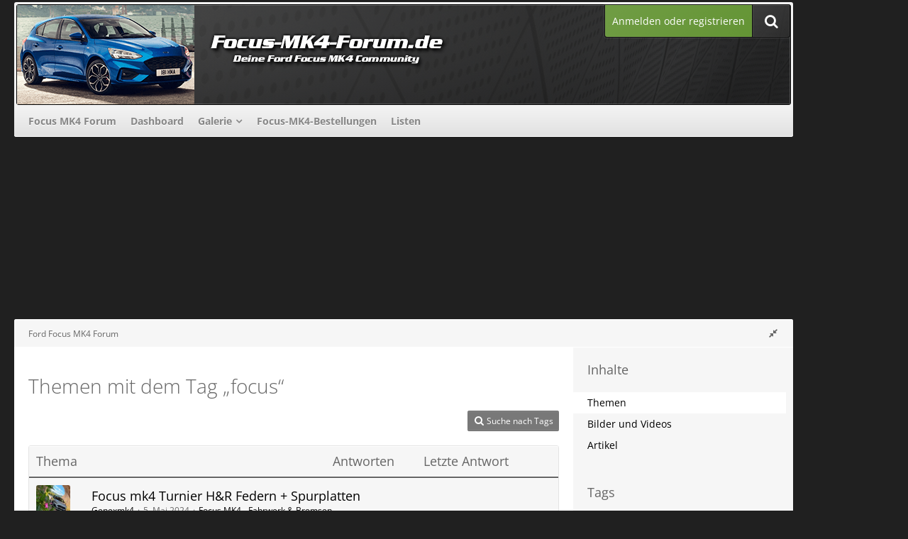

--- FILE ---
content_type: text/html; charset=UTF-8
request_url: https://www.focus-mk4-forum.de/tagged/167-focus/?objectType=com.woltlab.wbb.thread
body_size: 13798
content:






<!DOCTYPE html>
<html dir="ltr" lang="de">

<head>
	<meta charset="utf-8">
		
	<title>Themen mit dem Tag „focus“ - Ford Focus MK4 Forum</title>
	
	<meta name="viewport" content="width=device-width, initial-scale=1">
<meta property="og:image" content="https://www.focus-mk4-forum.de/banner/focus-mk4-forum_250x250.png" />
<meta name="format-detection" content="telephone=no">
<meta name="robots" content="noindex"><meta name="description" content="Deine Community zum Ford Focus MK4">
<meta property="og:site_name" content="Ford Focus MK4 Forum">	
	
<!-- Stylesheets -->
<link rel="stylesheet" type="text/css" href="https://www.focus-mk4-forum.de/style/style-22.css?m=1758454161"><link rel="preload" href="https://www.focus-mk4-forum.de/font/families/Open%20Sans/OpenSans%5Bwdth%2Cwght%5D.woff2?v=1741387352" as="font" crossorigin><link rel="preload" href="https://www.focus-mk4-forum.de/font/fontawesome-webfont.woff2?v=4.7.0" as="font" crossorigin type="font/woff2"><link rel="stylesheet" type="text/css" media="screen" href="https://www.focus-mk4-forum.de/style/3rdParty/easyintext.css" />


<script>
	var SID_ARG_2ND	= '';
	var WCF_PATH = 'https://www.focus-mk4-forum.de/';
	var WSC_API_URL = 'https://www.focus-mk4-forum.de/';
	
	var LANGUAGE_ID = 1;
	var LANGUAGE_USE_INFORMAL_VARIANT = false;
	var TIME_NOW = 1768732891;
	var LAST_UPDATE_TIME = 1746086088;
	var URL_LEGACY_MODE = false;
	var ENABLE_DEBUG_MODE = false;
	var ENABLE_PRODUCTION_DEBUG_MODE = true;
	var ENABLE_DEVELOPER_TOOLS = false;
	var WSC_API_VERSION = 2019;
	var PAGE_TITLE = 'Ford Focus MK4 Forum';
	
	var REACTION_TYPES = {"1":{"title":"Gef\u00e4llt mir","renderedIcon":"<img\n\tsrc=\"https:\/\/www.focus-mk4-forum.de\/images\/reaction\/1-thumbsUp.svg\"\n\talt=\"Gef\u00e4llt mir\"\n\tclass=\"reactionType\"\n\tdata-reaction-type-id=\"1\"\n>","iconPath":"https:\/\/www.focus-mk4-forum.de\/images\/reaction\/1-thumbsUp.svg","showOrder":1,"reactionTypeID":1,"isAssignable":1},"2":{"title":"Danke","renderedIcon":"<img\n\tsrc=\"https:\/\/www.focus-mk4-forum.de\/images\/reaction\/thanks.svg\"\n\talt=\"Danke\"\n\tclass=\"reactionType\"\n\tdata-reaction-type-id=\"2\"\n>","iconPath":"https:\/\/www.focus-mk4-forum.de\/images\/reaction\/thanks.svg","showOrder":2,"reactionTypeID":2,"isAssignable":1},"3":{"title":"Haha","renderedIcon":"<img\n\tsrc=\"https:\/\/www.focus-mk4-forum.de\/images\/reaction\/haha.svg\"\n\talt=\"Haha\"\n\tclass=\"reactionType\"\n\tdata-reaction-type-id=\"3\"\n>","iconPath":"https:\/\/www.focus-mk4-forum.de\/images\/reaction\/haha.svg","showOrder":3,"reactionTypeID":3,"isAssignable":1},"4":{"title":"Verwirrend","renderedIcon":"<img\n\tsrc=\"https:\/\/www.focus-mk4-forum.de\/images\/reaction\/confused.svg\"\n\talt=\"Verwirrend\"\n\tclass=\"reactionType\"\n\tdata-reaction-type-id=\"4\"\n>","iconPath":"https:\/\/www.focus-mk4-forum.de\/images\/reaction\/confused.svg","showOrder":4,"reactionTypeID":4,"isAssignable":1},"5":{"title":"Traurig","renderedIcon":"<img\n\tsrc=\"https:\/\/www.focus-mk4-forum.de\/images\/reaction\/sad.svg\"\n\talt=\"Traurig\"\n\tclass=\"reactionType\"\n\tdata-reaction-type-id=\"5\"\n>","iconPath":"https:\/\/www.focus-mk4-forum.de\/images\/reaction\/sad.svg","showOrder":5,"reactionTypeID":5,"isAssignable":1}};
	
	</script>

<script src="https://www.focus-mk4-forum.de/js/WoltLabSuite.Core.min.js?v=1746086088"></script>
<script>
requirejs.config({
	baseUrl: 'https://www.focus-mk4-forum.de/js',
	urlArgs: 't=1746086088'
	
});

window.addEventListener('pageshow', function(event) {
	if (event.persisted) {
		window.location.reload();
	}
});

</script>
<script src="https://www.focus-mk4-forum.de/js/WBBElite.WSC.User.Online.min.js?v=1746086088"></script>
		<script src="https://www.focus-mk4-forum.de/js/WoltLabSuite.Gallery.min.js?v=1746086088"></script>
<script src="https://www.focus-mk4-forum.de/js/WoltLabSuite.Forum.min.js?v=1746086088"></script>
<noscript>
	<style>
		.jsOnly {
			display: none !important;
		}
		
		.noJsOnly {
			display: block !important;
		}
	</style>
</noscript>

<script type="application/ld+json">
{
"@context": "http://schema.org",
"@type": "WebSite",
"url": "https:\/\/www.focus-mk4-forum.de\/forum\/",
"potentialAction": {
"@type": "SearchAction",
"target": "https:\/\/www.focus-mk4-forum.de\/search\/?q={search_term_string}",
"query-input": "required name=search_term_string"
}
}
</script>

<!-- Icons -->
<link rel="apple-touch-icon" sizes="180x180" href="https://www.focus-mk4-forum.de/images/favicon/default.apple-touch-icon.png">
<link rel="manifest" href="https://www.focus-mk4-forum.de/images/favicon/default.manifest.json">
<link rel="shortcut icon" href="https://www.focus-mk4-forum.de/images/favicon/default.favicon.ico">
<meta name="msapplication-config" content="https://www.focus-mk4-forum.de/images/favicon/default.browserconfig.xml">
<meta name="theme-color" content="#202020">

<script>function _typeof(t){return(_typeof="function"==typeof Symbol&&"symbol"==typeof Symbol.iterator?function(t){return typeof t}:function(t){return t&&"function"==typeof Symbol&&t.constructor===Symbol&&t!==Symbol.prototype?"symbol":typeof t})(t)}!function(){for(var t,e,o=[],n=window,r=n;r;){try{if(r.frames.__tcfapiLocator){t=r;break}}catch(t){}if(r===n.top)break;r=n.parent}t||(function t(){var e=n.document,o=!!n.frames.__tcfapiLocator;if(!o)if(e.body){var r=e.createElement("iframe");r.style.cssText="display:none",r.name="__tcfapiLocator",e.body.appendChild(r)}else setTimeout(t,5);return!o}(),n.__tcfapi=function(){for(var t=arguments.length,n=new Array(t),r=0;r<t;r++)n[r]=arguments[r];if(!n.length)return o;"setGdprApplies"===n[0]?n.length>3&&2===parseInt(n[1],10)&&"boolean"==typeof n[3]&&(e=n[3],"function"==typeof n[2]&&n[2]("set",!0)):"ping"===n[0]?"function"==typeof n[2]&&n[2]({gdprApplies:e,cmpLoaded:!1,cmpStatus:"stub"}):o.push(n)},n.addEventListener("message",(function(t){var e="string"==typeof t.data,o={};if(e)try{o=JSON.parse(t.data)}catch(t){}else o=t.data;var n="object"===_typeof(o)?o.__tcfapiCall:null;n&&window.__tcfapi(n.command,n.version,(function(o,r){var a={__tcfapiReturn:{returnValue:o,success:r,callId:n.callId}};t&&t.source&&t.source.postMessage&&t.source.postMessage(e?JSON.stringify(a):a,"*")}),n.parameter)}),!1))}();</script>



<script>
window._sp_queue = [];
window._sp_ = {
config: {
accountId: 1061,
baseEndpoint: 'https://cdn.privacy-mgmt.com',



gdpr: { },
events: {
onMessageChoiceSelect: function() {
console.log('[event] onMessageChoiceSelect', arguments);
},
onMessageReady: function() {
console.log('[event] onMessageReady', arguments);
},
onMessageChoiceError: function() {
console.log('[event] onMessageChoiceError', arguments);
},
onPrivacyManagerAction: function() {
console.log('[event] onPrivacyManagerAction', arguments);
},
onPMCancel: function() {
console.log('[event] onPMCancel', arguments);
},
onMessageReceiveData: function() {
console.log('[event] onMessageReceiveData', arguments);
},
onSPPMObjectReady: function() {
console.log('[event] onSPPMObjectReady', arguments);
},
onConsentReady: function (consentUUID, euconsent) {
console.log('[event] onConsentReady', arguments);
},
onError: function() {
console.log('[event] onError', arguments);
},
}
}
}
</script>
<script src='https://cdn.privacy-mgmt.com/unified/wrapperMessagingWithoutDetection.js' async></script>






<script>
var dataLayer = [];
dataLayer.push({'loggedin': 'false'});
dataLayer.push({'domain': 'focus-mk4-forum.de'});
dataLayer.push({'sticky_footer': 'true'});
</script>

<script>var uuSymplr,allCookiesSymplr=document.cookie.split(";").map((e=>e.split("="))).reduce(((e,[i,o])=>({...e,[i.trim()]:decodeURIComponent(o)})),{});function createCookieSymplr(e,i){var o=e;if(void 0===(uuSymplr=allCookiesSymplr.uniqueUser)){let e=(Date.now()+window.navigator.userAgent+websiteSymplr).toString();uuSymplr=sha256(e),document.cookie=`uniqueUser=${uuSymplr};max-age=31536000;path=/;SameSite=Strict; Secure`}if(o){var u=allCookiesSymplr.uniqueUserLi;void 0===u&&(u=sha256(i),document.cookie=`uniqueUserLi=${u};max-age=31536000;path=/;SameSite=Strict; Secure`),uuSymplr=u}else document.cookie="uniqueUserLi=; max-age=0"}</script>

<script>
function symplrStart()
{
      var symplr = document.createElement("script");
      symplr.type = "text/javascript";
      symplr.defer = true;
      symplr.src = "https://cdns.symplr.de/astra-k-forum.de/astra-k-forum.js";
      document.head.appendChild(symplr);
    }
</script>

<script>
    __tcfapi("addEventListener", 2, (tcData, success) => {
      if (success) {
        if (tcData.eventStatus === "cmpuishown") {
          return true;
        } else if (
          (tcData.eventStatus === "useractioncomplete" ||
            tcData.eventStatus === "tcloaded") &&
          Object.keys(tcData.purpose.consents).length > 0 &&
          tcData.purpose.consents[1] == true &&
          tcData.vendor.consents[358] == true
        ) {
          var s_mgid = document.createElement("script");
          s_mgid.type = "text/javascript";
          s_mgid.async = true;
          s_mgid.src = "https://jsc.mgid.com/site/1021423.js";
          document.head.appendChild(s_mgid);
        } else {
          console.log("No user consent");
        }
      }
    });
   
</script>




<script>window._epn = {campaign: 5337871453};</script>
<script src="https://epnt.ebay.com/static/epn-smart-tools.js"></script>

		 
	
		
						<link rel="canonical" href="https://www.focus-mk4-forum.de/tagged/167-focus/?objectType=com.woltlab.wbb.thread">
	</head>

<body id="tpl_wcf_tagged"
	itemscope itemtype="http://schema.org/WebPage"	data-template="tagged" data-application="wcf" data-page-id="32" data-page-identifier="com.woltlab.wcf.Tagged"		class=" customStyleWrapper ">

<span id="top"></span>

<div id="pageContainer" class="pageContainer">
	
		
	<div id="pageHeaderCustomRight" style="display: none;">
				
	<div id="easyAdsInfoBox_2" class="easyAdsBox easyAdsIntegrationBox_2 easyAdsSinglePosition desktoptab " style="margin: 0px 0px 0px 0px; padding: 58px 0px 0px 0px; text-align: left;">
		<div class="containerHeadline" style="">
			<div style="display: inline-block;" class="eaContainer">
								<div class="easyAdsContent" style="display: inline-block;" data-banner-id="2">
			<div id="comju_sky_1"></div>	</div>
			</div>
		</div>
	</div>
			
	<div id="easyAdsInfoBox_3" class="easyAdsBox easyAdsIntegrationBox_3 easyAdsSinglePosition all bannerSectionFixed" style="margin: 30px 0px 0px 0px; padding: 0px 0px 0px 0px; text-align: left;">
		<div class="containerHeadline" style="">
			<div style="display: inline-block;" class="eaContainer">
								<div class="easyAdsContent" style="display: inline-block;" data-banner-id="3">
			<div id="comju_sky_2"></div>	</div>
			</div>
		</div>
	</div>
</div>
<div id="pageHeaderCustomTop" style="display: none;">
	
</div>

<div id="pageHeaderContainer" class="pageHeaderContainer">
	<header id="pageHeader" class="pageHeader">
	
		<div id="pageHeaderFacade" class="pageHeaderFacade">
			<div class="layoutBoundary">
				<div id="pageHeaderLogo" class="pageHeaderLogo">
		
	<a href="https://www.focus-mk4-forum.de/forum/">
				<img src="https://www.focus-mk4-forum.de/images/style-22/pageLogo-a1229fc4.png" alt="" class="pageHeaderLogoLarge" height="140" width="800" loading="eager">
		<img src="https://www.focus-mk4-forum.de/images/style-22/pageLogoMobile-fbcf4c34.png" alt="" class="pageHeaderLogoSmall" height="140" width="800" loading="eager">
				
	</a>
</div>

				<nav id="topMenu" class="userPanel">
			<a href="https://www.focus-mk4-forum.de/login/?url=https%3A%2F%2Fwww.focus-mk4-forum.de%2Ftagged%2F167-focus%2F%3FobjectType%3Dcom.woltlab.wbb.thread" class="userPanelLoginLink jsTooltip" title="Anmelden oder registrieren">
			<span class="icon icon32 fa-sign-in" aria-hidden="true"></span>
		</a>
		
	<ul class="userPanelItems">
								<li id="userLogin">
				<a class="loginLink" href="https://www.focus-mk4-forum.de/login/?url=https%3A%2F%2Fwww.focus-mk4-forum.de%2Ftagged%2F167-focus%2F%3FobjectType%3Dcom.woltlab.wbb.thread">Anmelden oder registrieren</a>
			</a>
				
								
							
		<!-- page search -->
		<li>
			<a href="https://www.focus-mk4-forum.de/search/" id="userPanelSearchButton" class="jsTooltip" title="Suche"><span class="icon icon32 fa-search"></span> <span>Suche</span></a>
		</li>
	</ul>
</nav>

					


<a href="#" id="pageHeaderSearchMobile" class="pageHeaderSearchMobile" role="button" tabindex="0" aria-expanded="false" aria-label="Suche">
	<span class="icon icon32 fa-search" aria-hidden="true"></span>
</a>

<div id="pageHeaderSearch" class="pageHeaderSearch">
	<form method="post" action="https://www.focus-mk4-forum.de/search/">
		<div id="pageHeaderSearchInputContainer" class="pageHeaderSearchInputContainer">
			<div class="pageHeaderSearchType dropdown">
				<a href="#" class="button dropdownToggle" id="pageHeaderSearchTypeSelect"><span class="pageHeaderSearchTypeLabel">Alles</span></a>
				<ul class="dropdownMenu">
					<li><a href="#" data-extended-link="https://www.focus-mk4-forum.de/search/?extended=1" data-object-type="everywhere">Alles</a></li>
					<li class="dropdownDivider"></li>
					
					
					
																													<li><a href="#" data-extended-link="https://www.focus-mk4-forum.de/search/?type=com.woltlab.wbb.post&amp;extended=1" data-object-type="com.woltlab.wbb.post">Forum</a></li>
																								<li><a href="#" data-extended-link="https://www.focus-mk4-forum.de/search/?type=com.woltlab.gallery.image&amp;extended=1" data-object-type="com.woltlab.gallery.image">Galerie</a></li>
																								<li><a href="#" data-extended-link="https://www.focus-mk4-forum.de/search/?type=com.woltlab.wcf.article&amp;extended=1" data-object-type="com.woltlab.wcf.article">Artikel</a></li>
																								<li><a href="#" data-extended-link="https://www.focus-mk4-forum.de/search/?type=com.woltlab.wcf.page&amp;extended=1" data-object-type="com.woltlab.wcf.page">Seiten</a></li>
																								<li><a href="#" data-extended-link="https://www.focus-mk4-forum.de/search/?type=com.eszet.dynamicforms.entry&amp;extended=1" data-object-type="com.eszet.dynamicforms.entry">Listen-Einträge</a></li>
																
					<li class="dropdownDivider"></li>
					<li><a class="pageHeaderSearchExtendedLink" href="https://www.focus-mk4-forum.de/search/?extended=1">Erweiterte Suche</a></li>
				</ul>
			</div>
			
			<input type="search" name="q" id="pageHeaderSearchInput" class="pageHeaderSearchInput" placeholder="Suchbegriff eingeben" autocomplete="off" value="">
			
			<button class="pageHeaderSearchInputButton button" type="submit">
				<span class="icon icon16 fa-search pointer" title="Suche"></span>
			</button>
			
			<div id="pageHeaderSearchParameters"></div>
			
					</div>
	</form>
</div>

	</div>
		</div>

		<div id="pageHeaderPanel" class="pageHeaderPanel">
			<div class="layoutBoundary">
				<div class="box mainMenu" data-box-identifier="com.woltlab.wcf.MainMenu">
			
		
	<div class="boxContent">
		<nav aria-label="Hauptmenü">
	<ol class="boxMenu">
		
		
					<li class="" data-identifier="com.woltlab.wbb.BoardList">
				<a href="https://www.focus-mk4-forum.de/forum/" class="boxMenuLink">
					<span class="boxMenuLinkTitle">Focus MK4 Forum</span>
									</a>
				
				</li>				
									<li class="" data-identifier="com.woltlab.wcf.Dashboard">
				<a href="https://www.focus-mk4-forum.de/dashboard/" class="boxMenuLink">
					<span class="boxMenuLinkTitle">Dashboard</span>
									</a>
				
				</li>				
									<li class=" boxMenuHasChildren" data-identifier="com.woltlab.gallery.Gallery">
				<a href="https://www.focus-mk4-forum.de/gallery/" class="boxMenuLink">
					<span class="boxMenuLinkTitle">Galerie</span>
									</a>
				
				<ol class="boxMenuDepth1">				
									<li class="" data-identifier="com.woltlab.gallery.AlbumList">
				<a href="https://www.focus-mk4-forum.de/gallery/album-list/" class="boxMenuLink">
					<span class="boxMenuLinkTitle">Alben</span>
									</a>
				
				</li>				
									</ol></li>									<li class="" data-identifier="de.comju.carOrderList.CarOrderList">
				<a href="https://www.focus-mk4-forum.de/car-order-list/" class="boxMenuLink">
					<span class="boxMenuLinkTitle">Focus-MK4-Bestellungen</span>
									</a>
				
				</li>				
									<li class="" data-identifier="com.eszet.dynamicforms.FormList">
				<a href="https://www.focus-mk4-forum.de/dynamic-forms-form-list/" class="boxMenuLink">
					<span class="boxMenuLinkTitle">Listen</span>
									</a>
				
				</li>				
																	
		
	</ol>
</nav>	</div>
</div>				
			</div>
		</div>

	</header>
	
	
</div>
	
				
	<div id="easyAdsInfoBox_1" class="easyAdsBox easyAdsIntegrationBox_1 easyAdsSinglePosition all " style="margin: 0px 0px 2px 0px; padding: 0px 0px 0px 0px; text-align: center;">
		<div class="containerHeadline" style="margin: 0 auto">
			<div style="display: inline-block;" class="eaContainer">
								<div class="easyAdsContent" style="display: inline-block;" data-banner-id="1">
			<div id="comju_bb"></div>	</div>
			</div>
		</div>
	</div>
	
	
	
	<div class="pageNavigation">
	<div class="layoutBoundary">
			<nav class="breadcrumbs" aria-label="Verlaufsnavigation">
		<ol itemprop="breadcrumb" itemscope itemtype="http://schema.org/BreadcrumbList">
			<li title="Ford Focus MK4 Forum" itemprop="itemListElement" itemscope itemtype="http://schema.org/ListItem">
							<a href="https://www.focus-mk4-forum.de/forum/" itemprop="item"><span itemprop="name">Ford Focus MK4 Forum</span></a>
															<meta itemprop="position" content="1">
																					</li>
		</ol>
	</nav>
				<ul class="pageNavigationIcons jsPageNavigationIcons">
			<li class="jsOnly sidebarCollapse">
					<ul>
						<li class="sidebarRightExpand" id="sidebarRightExpand" style="display: none;">
							<a class="jsTooltip" title="Rechte Seitenleiste global einblenden">
							<span class="icon icon16 fa-expand"></span></a>
						</li>
						<li class="sidebarRightCollapse" id="sidebarRightCollapse">
							<a class="jsTooltip" title="Rechte Seitenleiste global ausblenden">
							<span class="icon icon16 fa-compress"></span></a>
							</li>
					</ul>
				</li>
		</ul>
		
	</div>
</div>

	
	
	
	<section id="main" class="main" role="main">
		<div class="layoutBoundary">
			
			
			<div id="content" class="content  ">
								
																					
													<header class="contentHeader">
								<div class="contentHeaderTitle">
									<h1 class="contentTitle">Themen mit dem Tag „focus“</h1>
																	</div>
								
								
							</header>
																			
				
				
				
				
				
				



    <div class="contentInteraction">
        
                    <div class="contentInteractionButtonContainer">
                                    <div class="contentInteractionButtons">
                        <a href="https://www.focus-mk4-forum.de/tag-search/" class="contentInteractionButton button small"><span class="icon icon16 fa-search"></span> <span>Suche nach Tags</span></a>                    </div>
                
                            </div>
            </div>

	<div class="section tabularBox messageGroupList wbbThreadList">
	<ol class="tabularList">
		<li class="tabularListRow tabularListRowHead">
			<ol class="tabularListColumns">
				<li class="columnSubject">Thema</li>
				<li class="columnStats">Antworten</li>
				<li class="columnLastPost">Letzte Antwort</li>
				
				
			</ol>
		</li>
		
		
	<li class="tabularListRow">
		<ol
			id="thread1720"
			class="tabularListColumns messageGroup wbbThread jsClipboardObject"
			data-thread-id="1720" data-element-id="1720" data-is-closed="0" data-is-deleted="0"
			data-is-sticky="0" data-is-disabled="0" data-is-announcement="0"
						data-is-link="0"
		>
									<li class="columnIcon columnAvatar">
				<div>
					<p><img src="https://www.focus-mk4-forum.de/images/avatars/1c/991-1c5bb6b1f5a77631467e7831da8dd83766f8b83c.webp" width="48" height="48" alt="" class="userAvatarImage" loading="lazy"></p>
					
								
																											
					
				</div>
			</li>
							<li class="columnSubject">
					
					
					<h3>
						
						
																					<a href="https://www.focus-mk4-forum.de/forum/thread/1720-focus-mk4-turnier-h-r-federn-spurplatten/" class="messageGroupLink wbbTopicLink" data-object-id="1720">Focus mk4 Turnier H&amp;R Federn + Spurplatten</a>
																			
											</h3>
					
					<aside class="statusDisplay" role="presentation">
						<ul class="inlineList statusIcons">
																																																	
														
							
							
													</ul>
					</aside>
					
					<ul class="inlineList dotSeparated small messageGroupInfo">
						<li class="messageGroupAuthor"><a href="https://www.focus-mk4-forum.de/user/2239-genexmk4/" data-object-id="2239" class="userLink">Genexmk4</a></li>
						<li class="messageGroupTime"><time datetime="2024-05-05T12:14:23+02:00" class="datetime" data-timestamp="1714904063" data-date="5. Mai 2024" data-time="12:14" data-offset="7200">5. Mai 2024</time></li>
												<li class="wbbThreadBoardLink"><a href="https://www.focus-mk4-forum.de/forum/board/4-focus-mk4-fahrwerk-bremsen/">Focus MK4 - Fahrwerk &amp; Bremsen</a></li>						
					</ul>
					
					<ul class="messageGroupInfoMobile">
						<li class="messageGroupAuthorMobile">Genexmk4</li>
						<li class="messageGroupLastPostTimeMobile"><time datetime="2024-05-05T12:14:23+02:00" class="datetime" data-timestamp="1714904063" data-date="5. Mai 2024" data-time="12:14" data-offset="7200">5. Mai 2024</time></li>
					</ul>
					
										
					
				</li>
				<li class="columnStats">
					<dl class="plain statsDataList">
						<dt>Antworten</dt>
						<dd>0</dd>
					</dl>
					<dl class="plain statsDataList">
						<dt>Zugriffe</dt>
						<dd>2k</dd>
					</dl>
					
					<div class="messageGroupListStatsSimple"></div>
				</li>
				
				<li class="columnLastPost">
									</li>
						
			
		</ol>
	</li>
	<li class="tabularListRow">
		<ol
			id="thread1645"
			class="tabularListColumns messageGroup wbbThread jsClipboardObject"
			data-thread-id="1645" data-element-id="1645" data-is-closed="0" data-is-deleted="0"
			data-is-sticky="0" data-is-disabled="0" data-is-announcement="0"
						data-is-link="0"
		>
									<li class="columnIcon columnAvatar">
				<div>
					<p><img src="https://www.focus-mk4-forum.de/images/avatars/avatar-default.svg" width="48" height="48" alt="" class="userAvatarImage"></p>
					
								
																											
					
				</div>
			</li>
							<li class="columnSubject">
					
					
					<h3>
						
						
																					<a href="https://www.focus-mk4-forum.de/forum/thread/1645-2-0-ecoblue-automatik-schaltet-extrem-fr%C3%BCh-hoch-brummen-dr%C3%B6hnen-motor/" class="messageGroupLink wbbTopicLink" data-object-id="1645">2.0 Ecoblue: Automatik schaltet extrem früh hoch - Brummen / Dröhnen Motor</a>
																			
													<span class="badge messageGroupCounterMobile">4</span>
											</h3>
					
					<aside class="statusDisplay" role="presentation">
						<ul class="inlineList statusIcons">
																																																	
														
							
							
													</ul>
					</aside>
					
					<ul class="inlineList dotSeparated small messageGroupInfo">
						<li class="messageGroupAuthor"><a href="https://www.focus-mk4-forum.de/user/2212-bresel/" data-object-id="2212" class="userLink">Bresel</a></li>
						<li class="messageGroupTime"><time datetime="2023-12-21T11:16:19+01:00" class="datetime" data-timestamp="1703153779" data-date="21. Dezember 2023" data-time="11:16" data-offset="3600">21. Dezember 2023</time></li>
												<li class="wbbThreadBoardLink"><a href="https://www.focus-mk4-forum.de/forum/board/3-focus-mk4-motor-getriebe-auspuff/">Focus MK4 - Motor, Getriebe &amp; Auspuff</a></li>						
					</ul>
					
					<ul class="messageGroupInfoMobile">
						<li class="messageGroupAuthorMobile">Bresel</li>
						<li class="messageGroupLastPostTimeMobile"><time datetime="2024-01-15T12:25:06+01:00" class="datetime" data-timestamp="1705317906" data-date="15. Januar 2024" data-time="12:25" data-offset="3600">15. Januar 2024</time></li>
					</ul>
					
										
					
				</li>
				<li class="columnStats">
					<dl class="plain statsDataList">
						<dt>Antworten</dt>
						<dd>4</dd>
					</dl>
					<dl class="plain statsDataList">
						<dt>Zugriffe</dt>
						<dd>5,2k</dd>
					</dl>
					
					<div class="messageGroupListStatsSimple"><span class="icon icon16 fa-comment-o" aria-label="Antworten"></span> 4</div>
				</li>
				
				<li class="columnLastPost">
											<div class="box32">
							<a href="https://www.focus-mk4-forum.de/forum/thread/1645-2-0-ecoblue-automatik-schaltet-extrem-fr%C3%BCh-hoch-brummen-dr%C3%B6hnen-motor/?action=lastPost" class="jsTooltip" title="Zum letzten Beitrag springen"><img src="https://www.focus-mk4-forum.de/images/avatars/ba/840-ba73f7127d02e9ce77cbba7d54c400f742279c27.webp" width="32" height="32" alt="" class="userAvatarImage" loading="lazy"></a>
							
							<div>
								<p>
									<a href="https://www.focus-mk4-forum.de/user/2124-15ersteyr/" data-object-id="2124" class="userLink">15erSteyr</a>								</p>
								<small><time datetime="2024-01-15T12:25:06+01:00" class="datetime" data-timestamp="1705317906" data-date="15. Januar 2024" data-time="12:25" data-offset="3600">15. Januar 2024</time></small>
							</div>
						</div>
									</li>
						
			
		</ol>
	</li>
	<li class="tabularListRow">
		<ol
			id="thread1229"
			class="tabularListColumns messageGroup wbbThread jsClipboardObject"
			data-thread-id="1229" data-element-id="1229" data-is-closed="0" data-is-deleted="0"
			data-is-sticky="0" data-is-disabled="0" data-is-announcement="0"
						data-is-link="0"
		>
									<li class="columnIcon columnAvatar">
				<div>
					<p><img src="https://www.focus-mk4-forum.de/images/avatars/f9/501-f90d6cda73f16fa5863039918ca4cf797a487256.webp" width="48" height="48" alt="" class="userAvatarImage" loading="lazy"></p>
					
								
																											
					
				</div>
			</li>
							<li class="columnSubject">
					
					
					<h3>
						
						
																					<a href="https://www.focus-mk4-forum.de/forum/thread/1229-eibach-federn-25-20mm/" class="messageGroupLink wbbTopicLink" data-object-id="1229">Eibach Federn 25/20mm</a>
																			
													<span class="badge messageGroupCounterMobile">28</span>
											</h3>
					
					<aside class="statusDisplay" role="presentation">
						<ul class="inlineList statusIcons">
																																										<li><span class="icon icon16 fa-paperclip jsTooltip" title="Dieses Thema enthält 12 Dateianhänge."></span></li>							
														
							
							
													</ul>
					</aside>
					
					<ul class="inlineList dotSeparated small messageGroupInfo">
						<li class="messageGroupAuthor"><a href="https://www.focus-mk4-forum.de/user/1172-frozenyogurt97/" data-object-id="1172" class="userLink">FrozenYogurt97</a></li>
						<li class="messageGroupTime"><time datetime="2021-11-19T09:01:34+01:00" class="datetime" data-timestamp="1637308894" data-date="19. November 2021" data-time="09:01" data-offset="3600">19. November 2021</time></li>
												<li class="wbbThreadBoardLink"><a href="https://www.focus-mk4-forum.de/forum/board/32-biete-bereich/">Biete Bereich</a></li>						
					</ul>
					
					<ul class="messageGroupInfoMobile">
						<li class="messageGroupAuthorMobile">FrozenYogurt97</li>
						<li class="messageGroupLastPostTimeMobile"><time datetime="2022-06-16T09:24:13+02:00" class="datetime" data-timestamp="1655364253" data-date="16. Juni 2022" data-time="09:24" data-offset="7200">16. Juni 2022</time></li>
					</ul>
					
										
					
				</li>
				<li class="columnStats">
					<dl class="plain statsDataList">
						<dt>Antworten</dt>
						<dd>28</dd>
					</dl>
					<dl class="plain statsDataList">
						<dt>Zugriffe</dt>
						<dd>19k</dd>
					</dl>
					
					<div class="messageGroupListStatsSimple"><span class="icon icon16 fa-comment-o" aria-label="Antworten"></span> 28</div>
				</li>
				
				<li class="columnLastPost">
											<div class="box32">
							<a href="https://www.focus-mk4-forum.de/forum/thread/1229-eibach-federn-25-20mm/?action=lastPost" class="jsTooltip" title="Zum letzten Beitrag springen"><img src="https://www.focus-mk4-forum.de/images/avatars/avatar-default.svg" width="32" height="32" alt="" class="userAvatarImage"></a>
							
							<div>
								<p>
									<a href="https://www.focus-mk4-forum.de/user/1313-jarek1986/" data-object-id="1313" class="userLink">Jarek1986</a>								</p>
								<small><time datetime="2022-06-16T09:24:13+02:00" class="datetime" data-timestamp="1655364253" data-date="16. Juni 2022" data-time="09:24" data-offset="7200">16. Juni 2022</time></small>
							</div>
						</div>
									</li>
						
			
		</ol>
	</li>
	<li class="tabularListRow">
		<ol
			id="thread1284"
			class="tabularListColumns messageGroup wbbThread jsClipboardObject"
			data-thread-id="1284" data-element-id="1284" data-is-closed="0" data-is-deleted="0"
			data-is-sticky="0" data-is-disabled="0" data-is-announcement="0"
						data-is-link="0"
		>
									<li class="columnIcon columnAvatar">
				<div>
					<p><img src="https://www.focus-mk4-forum.de/images/avatars/avatar-default.svg" width="48" height="48" alt="" class="userAvatarImage"></p>
					
								
																											
					
				</div>
			</li>
							<li class="columnSubject">
					
					
					<h3>
						
						
																					<a href="https://www.focus-mk4-forum.de/forum/thread/1284-carsifi-another-android-auto-wireless-solution/" class="messageGroupLink wbbTopicLink" data-object-id="1284">Carsifi - Another Android Auto Wireless Solution</a>
																			
													<span class="badge messageGroupCounterMobile">2</span>
											</h3>
					
					<aside class="statusDisplay" role="presentation">
						<ul class="inlineList statusIcons">
																																										<li><span class="icon icon16 fa-paperclip jsTooltip" title="Dieses Thema enthält einen Dateianhang."></span></li>							
														
							
							
													</ul>
					</aside>
					
					<ul class="inlineList dotSeparated small messageGroupInfo">
						<li class="messageGroupAuthor"><span>russian</span></li>
						<li class="messageGroupTime"><time datetime="2022-02-04T18:21:26+01:00" class="datetime" data-timestamp="1643995286" data-date="4. Februar 2022" data-time="18:21" data-offset="3600">4. Februar 2022</time></li>
												<li class="wbbThreadBoardLink"><a href="https://www.focus-mk4-forum.de/forum/board/9-focus-mk4-car-hifi-telefon-und-navigation/">Focus MK4 - Car-Hifi, Telefon und Navigation</a></li>						
					</ul>
					
					<ul class="messageGroupInfoMobile">
						<li class="messageGroupAuthorMobile">russian</li>
						<li class="messageGroupLastPostTimeMobile"><time datetime="2022-02-06T12:39:18+01:00" class="datetime" data-timestamp="1644147558" data-date="6. Februar 2022" data-time="12:39" data-offset="3600">6. Februar 2022</time></li>
					</ul>
					
										
					
				</li>
				<li class="columnStats">
					<dl class="plain statsDataList">
						<dt>Antworten</dt>
						<dd>2</dd>
					</dl>
					<dl class="plain statsDataList">
						<dt>Zugriffe</dt>
						<dd>5,4k</dd>
					</dl>
					
					<div class="messageGroupListStatsSimple"><span class="icon icon16 fa-comment-o" aria-label="Antworten"></span> 2</div>
				</li>
				
				<li class="columnLastPost">
											<div class="box32">
							<a href="https://www.focus-mk4-forum.de/forum/thread/1284-carsifi-another-android-auto-wireless-solution/?action=lastPost" class="jsTooltip" title="Zum letzten Beitrag springen"><img src="https://www.focus-mk4-forum.de/images/avatars/avatar-default.svg" width="32" height="32" alt="" class="userAvatarImage"></a>
							
							<div>
								<p>
									<span>russian</span>								</p>
								<small><time datetime="2022-02-06T12:39:18+01:00" class="datetime" data-timestamp="1644147558" data-date="6. Februar 2022" data-time="12:39" data-offset="3600">6. Februar 2022</time></small>
							</div>
						</div>
									</li>
						
			
		</ol>
	</li>
	<li class="tabularListRow">
		<ol
			id="thread1035"
			class="tabularListColumns messageGroup wbbThread jsClipboardObject"
			data-thread-id="1035" data-element-id="1035" data-is-closed="0" data-is-deleted="0"
			data-is-sticky="0" data-is-disabled="0" data-is-announcement="0"
						data-is-link="0"
		>
									<li class="columnIcon columnAvatar">
				<div>
					<p><img src="https://www.focus-mk4-forum.de/images/avatars/b3/383-b3a7d32606f7a53701dc95b881dc0e98acc9f005.webp" width="48" height="48" alt="" class="userAvatarImage" loading="lazy"></p>
					
								
																											
					
				</div>
			</li>
							<li class="columnSubject">
					
					
					<h3>
						
						
																					<a href="https://www.focus-mk4-forum.de/forum/thread/1035-focus-merch/" class="messageGroupLink wbbTopicLink" data-object-id="1035">Focus Merch</a>
																			
													<span class="badge messageGroupCounterMobile">5</span>
											</h3>
					
					<aside class="statusDisplay" role="presentation">
						<ul class="inlineList statusIcons">
							<li>			<span class="topReactionShort jsTooltip" title="Gefällt mir × 1">
			<img
	src="https://www.focus-mk4-forum.de/images/reaction/1-thumbsUp.svg"
	alt="Gefällt mir"
	class="reactionType"
	data-reaction-type-id="1"
>			<span class="reactionCount">1</span>
		</span>
	</li>																																										
														
							
							
													</ul>
					</aside>
					
					<ul class="inlineList dotSeparated small messageGroupInfo">
						<li class="messageGroupAuthor"><a href="https://www.focus-mk4-forum.de/user/888-whitemk4/" data-object-id="888" class="userLink">Whitemk4</a></li>
						<li class="messageGroupTime"><time datetime="2021-04-03T11:03:13+02:00" class="datetime" data-timestamp="1617440593" data-date="3. April 2021" data-time="11:03" data-offset="7200">3. April 2021</time></li>
												<li class="wbbThreadBoardLink"><a href="https://www.focus-mk4-forum.de/forum/board/2-focus-mk4-allgemeine-themen/">Focus MK4 - Allgemeine Themen</a></li>						
					</ul>
					
					<ul class="messageGroupInfoMobile">
						<li class="messageGroupAuthorMobile">Whitemk4</li>
						<li class="messageGroupLastPostTimeMobile"><time datetime="2021-04-03T16:26:30+02:00" class="datetime" data-timestamp="1617459990" data-date="3. April 2021" data-time="16:26" data-offset="7200">3. April 2021</time></li>
					</ul>
					
										
					
				</li>
				<li class="columnStats">
					<dl class="plain statsDataList">
						<dt>Antworten</dt>
						<dd>5</dd>
					</dl>
					<dl class="plain statsDataList">
						<dt>Zugriffe</dt>
						<dd>6,3k</dd>
					</dl>
					
					<div class="messageGroupListStatsSimple"><span class="icon icon16 fa-comment-o" aria-label="Antworten"></span> 5</div>
				</li>
				
				<li class="columnLastPost">
											<div class="box32">
							<a href="https://www.focus-mk4-forum.de/forum/thread/1035-focus-merch/?action=lastPost" class="jsTooltip" title="Zum letzten Beitrag springen"><img src="https://www.focus-mk4-forum.de/images/avatars/avatar-default.svg" width="32" height="32" alt="" class="userAvatarImage"></a>
							
							<div>
								<p>
									<a href="https://www.focus-mk4-forum.de/user/1085-nicoraze/" data-object-id="1085" class="userLink">NicoRaze</a>								</p>
								<small><time datetime="2021-04-03T16:26:30+02:00" class="datetime" data-timestamp="1617459990" data-date="3. April 2021" data-time="16:26" data-offset="7200">3. April 2021</time></small>
							</div>
						</div>
									</li>
						
			
		</ol>
	</li>
	<li class="tabularListRow">
		<ol
			id="thread269"
			class="tabularListColumns messageGroup wbbThread jsClipboardObject"
			data-thread-id="269" data-element-id="269" data-is-closed="0" data-is-deleted="0"
			data-is-sticky="0" data-is-disabled="0" data-is-announcement="0"
						data-is-link="0"
		>
									<li class="columnIcon columnAvatar">
				<div>
					<p><img src="https://www.focus-mk4-forum.de/images/avatars/08/70-0828fdbe1bfacbe53023668f98ef15fd5ece235f.webp" width="48" height="48" alt="" class="userAvatarImage" loading="lazy"></p>
					
								
																											
					
				</div>
			</li>
							<li class="columnSubject">
					
					
					<h3>
						
						
																					<a href="https://www.focus-mk4-forum.de/forum/thread/269-turnier-st-line/" class="messageGroupLink wbbTopicLink" data-object-id="269">Turnier ST-Line</a>
																			
													<span class="badge messageGroupCounterMobile">4</span>
											</h3>
					
					<aside class="statusDisplay" role="presentation">
						<ul class="inlineList statusIcons">
							<li>			<span class="topReactionShort jsTooltip" title="Gefällt mir × 3">
			<img
	src="https://www.focus-mk4-forum.de/images/reaction/1-thumbsUp.svg"
	alt="Gefällt mir"
	class="reactionType"
	data-reaction-type-id="1"
>			<span class="reactionCount">3</span>
		</span>
	</li>																																			<li><span class="icon icon16 fa-paperclip jsTooltip" title="Dieses Thema enthält 8 Dateianhänge."></span></li>							
														
							
							
													</ul>
					</aside>
					
					<ul class="inlineList dotSeparated small messageGroupInfo">
						<li class="messageGroupAuthor"><a href="https://www.focus-mk4-forum.de/user/160-remo/" data-object-id="160" class="userLink">remo</a></li>
						<li class="messageGroupTime"><time datetime="2019-08-20T20:14:46+02:00" class="datetime" data-timestamp="1566324886" data-date="20. August 2019" data-time="20:14" data-offset="7200">20. August 2019</time></li>
												<li class="wbbThreadBoardLink"><a href="https://www.focus-mk4-forum.de/forum/board/38-ford-focus-mk4-turnier/">Ford Focus MK4 Turnier</a></li>						
					</ul>
					
					<ul class="messageGroupInfoMobile">
						<li class="messageGroupAuthorMobile">remo</li>
						<li class="messageGroupLastPostTimeMobile"><time datetime="2019-09-06T13:04:22+02:00" class="datetime" data-timestamp="1567767862" data-date="6. September 2019" data-time="13:04" data-offset="7200">6. September 2019</time></li>
					</ul>
					
										
					
				</li>
				<li class="columnStats">
					<dl class="plain statsDataList">
						<dt>Antworten</dt>
						<dd>4</dd>
					</dl>
					<dl class="plain statsDataList">
						<dt>Zugriffe</dt>
						<dd>8,7k</dd>
					</dl>
					
					<div class="messageGroupListStatsSimple"><span class="icon icon16 fa-comment-o" aria-label="Antworten"></span> 4</div>
				</li>
				
				<li class="columnLastPost">
											<div class="box32">
							<a href="https://www.focus-mk4-forum.de/forum/thread/269-turnier-st-line/?action=lastPost" class="jsTooltip" title="Zum letzten Beitrag springen"><img src="https://www.focus-mk4-forum.de/images/avatars/b0/66-b0c9437adeab93cb6be4d67663414d0d0765585c.webp" width="32" height="32" alt="" class="userAvatarImage" loading="lazy"></a>
							
							<div>
								<p>
									<a href="https://www.focus-mk4-forum.de/user/152-transylvia/" data-object-id="152" class="userLink">Transylvia</a>								</p>
								<small><time datetime="2019-09-06T13:04:22+02:00" class="datetime" data-timestamp="1567767862" data-date="6. September 2019" data-time="13:04" data-offset="7200">6. September 2019</time></small>
							</div>
						</div>
									</li>
						
			
		</ol>
	</li>
	<li class="tabularListRow">
		<ol
			id="thread214"
			class="tabularListColumns messageGroup wbbThread jsClipboardObject"
			data-thread-id="214" data-element-id="214" data-is-closed="0" data-is-deleted="0"
			data-is-sticky="0" data-is-disabled="0" data-is-announcement="0"
						data-is-link="0"
		>
									<li class="columnIcon columnAvatar">
				<div>
					<p><img src="https://www.focus-mk4-forum.de/images/avatars/avatar-default.svg" width="48" height="48" alt="" class="userAvatarImage"></p>
					
								
																											
					
				</div>
			</li>
							<li class="columnSubject">
					
					
					<h3>
						
						
																					<a href="https://www.focus-mk4-forum.de/forum/thread/214-turgors-focus-st-line-turnier-1-5l-134kw/" class="messageGroupLink wbbTopicLink" data-object-id="214">turgors Focus ST Line Turnier 1.5L 134KW</a>
																			
											</h3>
					
					<aside class="statusDisplay" role="presentation">
						<ul class="inlineList statusIcons">
							<li>			<span class="topReactionShort jsTooltip" title="Gefällt mir × 6">
			<img
	src="https://www.focus-mk4-forum.de/images/reaction/1-thumbsUp.svg"
	alt="Gefällt mir"
	class="reactionType"
	data-reaction-type-id="1"
>			<span class="reactionCount">6</span>
		</span>
	</li>																																										
														
							
							
													</ul>
					</aside>
					
					<ul class="inlineList dotSeparated small messageGroupInfo">
						<li class="messageGroupAuthor"><a href="https://www.focus-mk4-forum.de/user/47-turgor/" data-object-id="47" class="userLink">turgor</a></li>
						<li class="messageGroupTime"><time datetime="2019-06-29T16:11:40+02:00" class="datetime" data-timestamp="1561817500" data-date="29. Juni 2019" data-time="16:11" data-offset="7200">29. Juni 2019</time></li>
												<li class="wbbThreadBoardLink"><a href="https://www.focus-mk4-forum.de/forum/board/38-ford-focus-mk4-turnier/">Ford Focus MK4 Turnier</a></li>						
					</ul>
					
					<ul class="messageGroupInfoMobile">
						<li class="messageGroupAuthorMobile">turgor</li>
						<li class="messageGroupLastPostTimeMobile"><time datetime="2019-06-29T16:11:40+02:00" class="datetime" data-timestamp="1561817500" data-date="29. Juni 2019" data-time="16:11" data-offset="7200">29. Juni 2019</time></li>
					</ul>
					
										
					
				</li>
				<li class="columnStats">
					<dl class="plain statsDataList">
						<dt>Antworten</dt>
						<dd>0</dd>
					</dl>
					<dl class="plain statsDataList">
						<dt>Zugriffe</dt>
						<dd>4,1k</dd>
					</dl>
					
					<div class="messageGroupListStatsSimple"></div>
				</li>
				
				<li class="columnLastPost">
									</li>
						
			
		</ol>
	</li>
	</ol>
</div>

<footer class="contentFooter">
	
	
	
</footer>

				
				
				
				
							</div>
				
							
							<aside class="sidebar boxesSidebarRight" aria-label="Rechte Seitenleiste">
					<div class="boxContainer">
													
														
				
								
										<section class="box" data-static-box-identifier="com.woltlab.wcf.TaggedMenu">
		<h2 class="boxTitle">Inhalte</h2>
		
		<nav class="boxContent">
			<ul class="boxMenu">
									<li class="active"><a class="boxMenuLink" href="https://www.focus-mk4-forum.de/tagged/167-focus/?objectType=com.woltlab.wbb.thread">Themen</a></li>
									<li><a class="boxMenuLink" href="https://www.focus-mk4-forum.de/tagged/167-focus/?objectType=com.woltlab.gallery.image">Bilder und Videos</a></li>
									<li><a class="boxMenuLink" href="https://www.focus-mk4-forum.de/tagged/167-focus/?objectType=com.woltlab.wcf.article">Artikel</a></li>
							</ul>
		</nav>
	</section>
	
			<section class="box" data-static-box-identifier="com.woltlab.wcf.TaggedTagCloud">
			<h2 class="boxTitle">Tags</h2>
			
			<div class="boxContent">
					<ul class="tagList">
		<li><a href="https://www.focus-mk4-forum.de/tagged/286-1-5/?objectType=com.woltlab.wbb.thread" rel="tag" class="tagWeight2">1.5</a></li>
							<li><a href="https://www.focus-mk4-forum.de/tagged/346-1-5-ecoboost/?objectType=com.woltlab.wbb.thread" rel="tag" class="tagWeight4">1.5 Ecoboost </a></li>
							<li><a href="https://www.focus-mk4-forum.de/tagged/162-2-0-ecoblue-automatik/?objectType=com.woltlab.wbb.thread" rel="tag" class="tagWeight2">2.0 Ecoblue Automatik</a></li>
							<li><a href="https://www.focus-mk4-forum.de/tagged/90-8-gang-automatik-ford/?objectType=com.woltlab.wbb.thread" rel="tag" class="tagWeight2">8 gang automatik ford</a></li>
							<li><a href="https://www.focus-mk4-forum.de/tagged/84-8-gang-automatik-probleme/?objectType=com.woltlab.wbb.thread" rel="tag" class="tagWeight2">8-Gang-Automatik Probleme</a></li>
							<li><a href="https://www.focus-mk4-forum.de/tagged/342-active-x/?objectType=com.woltlab.wbb.thread" rel="tag" class="tagWeight2">Active X</a></li>
							<li><a href="https://www.focus-mk4-forum.de/tagged/274-ahk/?objectType=com.woltlab.wbb.thread" rel="tag" class="tagWeight3">AHK</a></li>
							<li><a href="https://www.focus-mk4-forum.de/tagged/350-ahk-elektrisch/?objectType=com.woltlab.wbb.thread" rel="tag" class="tagWeight2">AHK elektrisch</a></li>
							<li><a href="https://www.focus-mk4-forum.de/tagged/285-ambientebeleuchtung/?objectType=com.woltlab.wbb.thread" rel="tag" class="tagWeight2">Ambientebeleuchtung</a></li>
							<li><a href="https://www.focus-mk4-forum.de/tagged/256-android-auto/?objectType=com.woltlab.wbb.thread" rel="tag" class="tagWeight2">Android Auto</a></li>
							<li><a href="https://www.focus-mk4-forum.de/tagged/134-anh%C3%A4ngerkupplung/?objectType=com.woltlab.wbb.thread" rel="tag" class="tagWeight4">Anhängerkupplung</a></li>
							<li><a href="https://www.focus-mk4-forum.de/tagged/271-anlernen/?objectType=com.woltlab.wbb.thread" rel="tag" class="tagWeight2">Anlernen</a></li>
							<li><a href="https://www.focus-mk4-forum.de/tagged/188-app/?objectType=com.woltlab.wbb.thread" rel="tag" class="tagWeight4">app</a></li>
							<li><a href="https://www.focus-mk4-forum.de/tagged/155-auspuffanlage/?objectType=com.woltlab.wbb.thread" rel="tag" class="tagWeight2">Auspuffanlage</a></li>
							<li><a href="https://www.focus-mk4-forum.de/tagged/9-automatik/?objectType=com.woltlab.wbb.thread" rel="tag" class="tagWeight7">Automatik</a></li>
							<li><a href="https://www.focus-mk4-forum.de/tagged/10-automatikgetriebe/?objectType=com.woltlab.wbb.thread" rel="tag" class="tagWeight5">Automatikgetriebe</a></li>
							<li><a href="https://www.focus-mk4-forum.de/tagged/443-batterie/?objectType=com.woltlab.wbb.thread" rel="tag" class="tagWeight4">Batterie</a></li>
							<li><a href="https://www.focus-mk4-forum.de/tagged/485-biete/?objectType=com.woltlab.wbb.thread" rel="tag" class="tagWeight3">BIETE</a></li>
							<li><a href="https://www.focus-mk4-forum.de/tagged/215-boxen/?objectType=com.woltlab.wbb.thread" rel="tag" class="tagWeight2">Boxen</a></li>
							<li><a href="https://www.focus-mk4-forum.de/tagged/283-bremsanlage/?objectType=com.woltlab.wbb.thread" rel="tag" class="tagWeight3">Bremsanlage</a></li>
							<li><a href="https://www.focus-mk4-forum.de/tagged/282-bremsen/?objectType=com.woltlab.wbb.thread" rel="tag" class="tagWeight2">bremsen</a></li>
							<li><a href="https://www.focus-mk4-forum.de/tagged/262-codieren/?objectType=com.woltlab.wbb.thread" rel="tag" class="tagWeight2">Codieren</a></li>
							<li><a href="https://www.focus-mk4-forum.de/tagged/193-defekt/?objectType=com.woltlab.wbb.thread" rel="tag" class="tagWeight2">Defekt</a></li>
							<li><a href="https://www.focus-mk4-forum.de/tagged/63-diesel/?objectType=com.woltlab.wbb.thread" rel="tag" class="tagWeight4">Diesel</a></li>
							<li><a href="https://www.focus-mk4-forum.de/tagged/139-ecoboost/?objectType=com.woltlab.wbb.thread" rel="tag" class="tagWeight4">EcoBoost</a></li>
							<li><a href="https://www.focus-mk4-forum.de/tagged/183-erfahrungen/?objectType=com.woltlab.wbb.thread" rel="tag" class="tagWeight2">Erfahrungen</a></li>
							<li><a href="https://www.focus-mk4-forum.de/tagged/290-fahrmodus/?objectType=com.woltlab.wbb.thread" rel="tag" class="tagWeight2">Fahrmodus</a></li>
							<li><a href="https://www.focus-mk4-forum.de/tagged/8-fahrwerk/?objectType=com.woltlab.wbb.thread" rel="tag" class="tagWeight3">Fahrwerk</a></li>
							<li><a href="https://www.focus-mk4-forum.de/tagged/361-fehler/?objectType=com.woltlab.wbb.thread" rel="tag" class="tagWeight4">Fehler</a></li>
							<li><a href="https://www.focus-mk4-forum.de/tagged/386-fehlermeldung/?objectType=com.woltlab.wbb.thread" rel="tag" class="tagWeight4">Fehlermeldung</a></li>
							<li><a href="https://www.focus-mk4-forum.de/tagged/298-fernlicht-assistent/?objectType=com.woltlab.wbb.thread" rel="tag" class="tagWeight2">Fernlicht-Assistent</a></li>
							<li><a href="https://www.focus-mk4-forum.de/tagged/292-fernlichtassistent/?objectType=com.woltlab.wbb.thread" rel="tag" class="tagWeight2">Fernlichtassistent</a></li>
							<li><a href="https://www.focus-mk4-forum.de/tagged/167-focus/?objectType=com.woltlab.wbb.thread" rel="tag" class="tagWeight6">focus</a></li>
							<li><a href="https://www.focus-mk4-forum.de/tagged/149-focus-active-turnier/?objectType=com.woltlab.wbb.thread" rel="tag" class="tagWeight2">Focus Active Turnier</a></li>
							<li><a href="https://www.focus-mk4-forum.de/tagged/468-focus-mk4/?objectType=com.woltlab.wbb.thread" rel="tag" class="tagWeight4">Focus MK4</a></li>
							<li><a href="https://www.focus-mk4-forum.de/tagged/83-focus-mk4-8-gang-automatik/?objectType=com.woltlab.wbb.thread" rel="tag" class="tagWeight3">Focus MK4 8-Gang-Automatik</a></li>
							<li><a href="https://www.focus-mk4-forum.de/tagged/48-focus-st/?objectType=com.woltlab.wbb.thread" rel="tag" class="tagWeight4">Focus ST</a></li>
							<li><a href="https://www.focus-mk4-forum.de/tagged/128-focus-st-2019-motor/?objectType=com.woltlab.wbb.thread" rel="tag" class="tagWeight2">focus st 2019 motor</a></li>
							<li><a href="https://www.focus-mk4-forum.de/tagged/169-ford/?objectType=com.woltlab.wbb.thread" rel="tag" class="tagWeight4">ford</a></li>
							<li><a href="https://www.focus-mk4-forum.de/tagged/40-ford-focus-2018/?objectType=com.woltlab.wbb.thread" rel="tag" class="tagWeight2">Ford Focus (2018)</a></li>
							<li><a href="https://www.focus-mk4-forum.de/tagged/34-ford-focus-2019/?objectType=com.woltlab.wbb.thread" rel="tag" class="tagWeight3">Ford Focus 2019</a></li>
							<li><a href="https://www.focus-mk4-forum.de/tagged/17-ford-focus-mk4/?objectType=com.woltlab.wbb.thread" rel="tag" class="tagWeight2">Ford Focus MK4</a></li>
							<li><a href="https://www.focus-mk4-forum.de/tagged/52-ford-focus-mk4-st-line/?objectType=com.woltlab.wbb.thread" rel="tag" class="tagWeight2">Ford Focus MK4 ST-Line</a></li>
							<li><a href="https://www.focus-mk4-forum.de/tagged/50-ford-focus-mk4-titanium/?objectType=com.woltlab.wbb.thread" rel="tag" class="tagWeight2">Ford Focus MK4 Titanium</a></li>
							<li><a href="https://www.focus-mk4-forum.de/tagged/33-ford-focus-st/?objectType=com.woltlab.wbb.thread" rel="tag" class="tagWeight2">Ford Focus ST</a></li>
							<li><a href="https://www.focus-mk4-forum.de/tagged/47-ford-focus-st-2019/?objectType=com.woltlab.wbb.thread" rel="tag" class="tagWeight2">Ford Focus ST 2019</a></li>
							<li><a href="https://www.focus-mk4-forum.de/tagged/69-ford-focus-st-2019-forum/?objectType=com.woltlab.wbb.thread" rel="tag" class="tagWeight2">ford focus st 2019 forum</a></li>
							<li><a href="https://www.focus-mk4-forum.de/tagged/261-forscan/?objectType=com.woltlab.wbb.thread" rel="tag" class="tagWeight6">Forscan</a></li>
							<li><a href="https://www.focus-mk4-forum.de/tagged/482-fu%C3%9Fraum/?objectType=com.woltlab.wbb.thread" rel="tag" class="tagWeight3">Fußraum</a></li>
							<li><a href="https://www.focus-mk4-forum.de/tagged/4-getriebe/?objectType=com.woltlab.wbb.thread" rel="tag" class="tagWeight5">Getriebe</a></li>
							<li><a href="https://www.focus-mk4-forum.de/tagged/197-head-up-display/?objectType=com.woltlab.wbb.thread" rel="tag" class="tagWeight2">Head-Up-Display</a></li>
							<li><a href="https://www.focus-mk4-forum.de/tagged/243-heck/?objectType=com.woltlab.wbb.thread" rel="tag" class="tagWeight2">Heck</a></li>
							<li><a href="https://www.focus-mk4-forum.de/tagged/14-interieur/?objectType=com.woltlab.wbb.thread" rel="tag" class="tagWeight2">Interieur</a></li>
							<li><a href="https://www.focus-mk4-forum.de/tagged/15-interior/?objectType=com.woltlab.wbb.thread" rel="tag" class="tagWeight2">Interior</a></li>
							<li><a href="https://www.focus-mk4-forum.de/tagged/146-kofferraum/?objectType=com.woltlab.wbb.thread" rel="tag" class="tagWeight4">Kofferraum</a></li>
							<li><a href="https://www.focus-mk4-forum.de/tagged/142-kupplung/?objectType=com.woltlab.wbb.thread" rel="tag" class="tagWeight3">Kupplung</a></li>
							<li><a href="https://www.focus-mk4-forum.de/tagged/147-led/?objectType=com.woltlab.wbb.thread" rel="tag" class="tagWeight3">LED</a></li>
							<li><a href="https://www.focus-mk4-forum.de/tagged/180-led-licht/?objectType=com.woltlab.wbb.thread" rel="tag" class="tagWeight2">LED Licht</a></li>
							<li><a href="https://www.focus-mk4-forum.de/tagged/136-mitglieder-stellen-sich-vor/?objectType=com.woltlab.wbb.thread" rel="tag" class="tagWeight2">Mitglieder stellen sich vor</a></li>
							<li><a href="https://www.focus-mk4-forum.de/tagged/168-mk4/?objectType=com.woltlab.wbb.thread" rel="tag" class="tagWeight4">mk4</a></li>
							<li><a href="https://www.focus-mk4-forum.de/tagged/3-motor/?objectType=com.woltlab.wbb.thread" rel="tag" class="tagWeight6">Motor</a></li>
							<li><a href="https://www.focus-mk4-forum.de/tagged/192-m%C3%A4ngel/?objectType=com.woltlab.wbb.thread" rel="tag" class="tagWeight2">Mängel</a></li>
							<li><a href="https://www.focus-mk4-forum.de/tagged/267-navi/?objectType=com.woltlab.wbb.thread" rel="tag" class="tagWeight4">Navi</a></li>
							<li><a href="https://www.focus-mk4-forum.de/tagged/254-obd2/?objectType=com.woltlab.wbb.thread" rel="tag" class="tagWeight3">OBD2</a></li>
							<li><a href="https://www.focus-mk4-forum.de/tagged/255-obdii/?objectType=com.woltlab.wbb.thread" rel="tag" class="tagWeight4">OBDII</a></li>
							<li><a href="https://www.focus-mk4-forum.de/tagged/349-panoramadach/?objectType=com.woltlab.wbb.thread" rel="tag" class="tagWeight4">Panoramadach</a></li>
							<li><a href="https://www.focus-mk4-forum.de/tagged/213-parkpilot/?objectType=com.woltlab.wbb.thread" rel="tag" class="tagWeight2">Parkpilot</a></li>
							<li><a href="https://www.focus-mk4-forum.de/tagged/327-performance-paket-freischalten/?objectType=com.woltlab.wbb.thread" rel="tag" class="tagWeight2">Performance Paket freischalten</a></li>
							<li><a href="https://www.focus-mk4-forum.de/tagged/29-preisliste/?objectType=com.woltlab.wbb.thread" rel="tag" class="tagWeight2">Preisliste</a></li>
							<li><a href="https://www.focus-mk4-forum.de/tagged/242-quietschen/?objectType=com.woltlab.wbb.thread" rel="tag" class="tagWeight2">Quietschen</a></li>
							<li><a href="https://www.focus-mk4-forum.de/tagged/270-rdks/?objectType=com.woltlab.wbb.thread" rel="tag" class="tagWeight2">RDKS</a></li>
							<li><a href="https://www.focus-mk4-forum.de/tagged/287-ruckeln/?objectType=com.woltlab.wbb.thread" rel="tag" class="tagWeight3">Ruckeln</a></li>
							<li><a href="https://www.focus-mk4-forum.de/tagged/20-r%C3%BCckfahrkamera/?objectType=com.woltlab.wbb.thread" rel="tag" class="tagWeight3">Rückfahrkamera</a></li>
							<li><a href="https://www.focus-mk4-forum.de/tagged/159-r%C3%BCckleuchten/?objectType=com.woltlab.wbb.thread" rel="tag" class="tagWeight2">Rückleuchten</a></li>
							<li><a href="https://www.focus-mk4-forum.de/tagged/337-r%C3%BCcklicht/?objectType=com.woltlab.wbb.thread" rel="tag" class="tagWeight3">Rücklicht</a></li>
							<li><a href="https://www.focus-mk4-forum.de/tagged/195-r%C3%BCckrufaktion/?objectType=com.woltlab.wbb.thread" rel="tag" class="tagWeight2">Rückrufaktion</a></li>
							<li><a href="https://www.focus-mk4-forum.de/tagged/577-schl%C3%BCssel/?objectType=com.woltlab.wbb.thread" rel="tag" class="tagWeight4">Schlüssel</a></li>
							<li><a href="https://www.focus-mk4-forum.de/tagged/266-sitzheizung/?objectType=com.woltlab.wbb.thread" rel="tag" class="tagWeight2">Sitzheizung</a></li>
							<li><a href="https://www.focus-mk4-forum.de/tagged/308-spurverbreiterung/?objectType=com.woltlab.wbb.thread" rel="tag" class="tagWeight2">Spurverbreiterung</a></li>
							<li><a href="https://www.focus-mk4-forum.de/tagged/171-st/?objectType=com.woltlab.wbb.thread" rel="tag" class="tagWeight4">ST</a></li>
							<li><a href="https://www.focus-mk4-forum.de/tagged/186-st-line/?objectType=com.woltlab.wbb.thread" rel="tag" class="tagWeight4">st-line</a></li>
							<li><a href="https://www.focus-mk4-forum.de/tagged/141-standorte/?objectType=com.woltlab.wbb.thread" rel="tag" class="tagWeight3">Standorte</a></li>
							<li><a href="https://www.focus-mk4-forum.de/tagged/170-stline/?objectType=com.woltlab.wbb.thread" rel="tag" class="tagWeight2">stline</a></li>
							<li><a href="https://www.focus-mk4-forum.de/tagged/359-sync/?objectType=com.woltlab.wbb.thread" rel="tag" class="tagWeight2">Sync</a></li>
							<li><a href="https://www.focus-mk4-forum.de/tagged/42-sync-3/?objectType=com.woltlab.wbb.thread" rel="tag" class="tagWeight6">SYNC 3</a></li>
							<li><a href="https://www.focus-mk4-forum.de/tagged/43-sync3/?objectType=com.woltlab.wbb.thread" rel="tag" class="tagWeight3">SYNC3</a></li>
							<li><a href="https://www.focus-mk4-forum.de/tagged/511-sync-4/?objectType=com.woltlab.wbb.thread" rel="tag" class="tagWeight5">Sync 4</a></li>
							<li><a href="https://www.focus-mk4-forum.de/tagged/341-tacho/?objectType=com.woltlab.wbb.thread" rel="tag" class="tagWeight3">Tacho</a></li>
							<li><a href="https://www.focus-mk4-forum.de/tagged/384-tempomat/?objectType=com.woltlab.wbb.thread" rel="tag" class="tagWeight3">Tempomat</a></li>
							<li><a href="https://www.focus-mk4-forum.de/tagged/250-tuning/?objectType=com.woltlab.wbb.thread" rel="tag" class="tagWeight4">Tuning</a></li>
							<li><a href="https://www.focus-mk4-forum.de/tagged/154-turnier/?objectType=com.woltlab.wbb.thread" rel="tag" class="tagWeight7">Turnier</a></li>
							<li><a href="https://www.focus-mk4-forum.de/tagged/145-umbau/?objectType=com.woltlab.wbb.thread" rel="tag" class="tagWeight2">Umbau</a></li>
							<li><a href="https://www.focus-mk4-forum.de/tagged/339-update/?objectType=com.woltlab.wbb.thread" rel="tag" class="tagWeight5">Update</a></li>
							<li><a href="https://www.focus-mk4-forum.de/tagged/360-usb/?objectType=com.woltlab.wbb.thread" rel="tag" class="tagWeight2">USB</a></li>
							<li><a href="https://www.focus-mk4-forum.de/tagged/61-verbrauch/?objectType=com.woltlab.wbb.thread" rel="tag" class="tagWeight2">Verbrauch</a></li>
							<li><a href="https://www.focus-mk4-forum.de/tagged/338-vignale/?objectType=com.woltlab.wbb.thread" rel="tag" class="tagWeight3">Vignale</a></li>
							<li><a href="https://www.focus-mk4-forum.de/tagged/277-vorstellung/?objectType=com.woltlab.wbb.thread" rel="tag" class="tagWeight5">Vorstellung</a></li>
							<li><a href="https://www.focus-mk4-forum.de/tagged/182-winterreifen/?objectType=com.woltlab.wbb.thread" rel="tag" class="tagWeight2">Winterreifen</a></li>
							<li><a href="https://www.focus-mk4-forum.de/tagged/181-winterr%C3%A4der/?objectType=com.woltlab.wbb.thread" rel="tag" class="tagWeight3">Winterräder</a></li>
							<li><a href="https://www.focus-mk4-forum.de/tagged/225-%C3%B6lwechsel/?objectType=com.woltlab.wbb.thread" rel="tag" class="tagWeight3">Ölwechsel</a></li>
	</ul>
			</div>
		</section>
									
								
								
						
											</div>
				</aside>
					</div>
	</section>

<div class="pageNavigation pageNavigationBottom">
    <div class="layoutBoundary">
        	<nav class="breadcrumbs" aria-label="Verlaufsnavigation">
		<ol itemprop="breadcrumb" itemscope itemtype="http://schema.org/BreadcrumbList">
			<li title="Ford Focus MK4 Forum" itemprop="itemListElement" itemscope itemtype="http://schema.org/ListItem">
							<a href="https://www.focus-mk4-forum.de/forum/" itemprop="item"><span itemprop="name">Ford Focus MK4 Forum</span></a>
															<meta itemprop="position" content="1">
																					</li>
		</ol>
	</nav>
        
    </div>
</div>


<script>
window.onscroll = function() {addHTMLClass()};
var viewportWidth = window.innerWidth || document.documentElement.clientWidth;
var fixed = document.querySelector('#pageHeaderContainer').offsetHeight - 52;
var root = document.documentElement;
function addHTMLClass() {
    if (viewportWidth > 1024) {
        if (window.pageYOffset >= fixed) {
            root.classList.add("fixedUI")
        } else {
            root.classList.remove("fixedUI");
        }
    }
}
</script>


	
	
	
	
	<footer id="pageFooter" class="pageFooter">
		
						
			<div class="boxesFooter">
			<div class="layoutBoundary">
													<div class="boxContainer">
						<div class="box" data-box-identifier="com.woltlab.wcf.FooterMenu">
			
		
	<div class="boxContent">
		<nav aria-label="Footer-Menü">
	<ol class="boxMenu">
		
		
					<li class="" data-identifier="com.woltlab.wcf.LegalNotice">
				<a href="https://www.focus-mk4-forum.de/legal-notice/" class="boxMenuLink">
					<span class="boxMenuLinkTitle">Impressum</span>
									</a>
				
				</li>				
									<li class="" data-identifier="com.woltlab.wcf.PrivacyPolicy">
				<a href="https://www.focus-mk4-forum.de/datenschutzerklaerung/" class="boxMenuLink">
					<span class="boxMenuLinkTitle">Datenschutzerklärung</span>
									</a>
				
				</li>				
																	
		
	</ol>
</nav>	</div>
</div>																													
							<div> <a class="cookieLink"></a>
<a href='#' onclick="window._sp_.gdpr.loadPrivacyManagerModal(377113)">Cookie Einstellungen</a>
</div>
					</div>
				
				 				
			</div>
		</div>
		
			<div id="pageFooterCopyright" class="pageFooterCopyright">
			<div class="layoutBoundary">
				<div id="easyAdsInfoBox_5" class="easyAdsBox easyAdsIntegrationBox_5 easyAdsSinglePosition all " style="margin: 0px 0px 0px 0px; padding: 0px 0px 0px 0px; text-align: center;">
		<div class="containerHeadline" style="margin: 0 auto">
			<div style="display: inline-block;" class="eaContainer">
								<div class="easyAdsContent" style="display: inline-block;" data-banner-id="5">
			<div id="comju_leaderboard_2"></div>	</div>
			</div>
		</div>
	</div>

<div class="copyright"><a href="https://www.woltlab.com/de/" rel="nofollow" target="_blank">Community-Software: <strong>WoltLab Suite&trade;</strong></a></div>
					<div class="copyright" style="margin-top:10px;">
    <a href="https://www.cls-design.com" class="jsStaticDialog" data-dialog-id="footerNote">Stil: <strong>Classic</strong> von <strong>cls-design</strong></a></div>

<div id="footerNote" class="jsStaticDialogContent" style="display: none;" data-title="Stilinformationen">
    <div id="footerNoteContent">
        <dl>
            <dt>Stilname</dt>
            <dd>Classic</dd>
        </dl>
        <dl>
            <dt>Hersteller</dt>
            <dd>cls-design</dd>
        </dl>
        <dl>
            <dt>Designer</dt>
            <dd>Tom</dd>
        </dl>
        <dl>
            <dt>Lizenz</dt>
            <dd><a href="https://www.cls-design.com/index.php/Licence/" class="externalURL" target="_blank">Kostenpflichtige Stile</a></dd>
        </dl>
        <dl>
            <dt>Hilfe</dt>
            <dd><a href="https://www.cls-design.com/community/index.php/Board/202" class="externalURL" target="_blank">Supportforum</a></dd>
        </dl>			
        <div class="formSubmit">
            <a class="button" href="https://www.cls-design.com/" target="_blank">cls-design besuchen</a>        </div>
    </div>
</div>
			</div>
		</div>
	
</footer>

</div>


		
<div class="pageFooterStickyNotice">
		
	
	
	<noscript>
		<div class="info" role="status">
			<div class="layoutBoundary">
				<span class="javascriptDisabledWarningText">In Ihrem Webbrowser ist JavaScript deaktiviert. Um alle Funktionen dieser Website nutzen zu können, muss JavaScript aktiviert sein.</span>
			</div>
		</div>	
	</noscript>
</div>

<script>
	require(['Language', 'WoltLabSuite/Core/BootstrapFrontend', 'User'], function(Language, BootstrapFrontend, User) {
		Language.addObject({
			'__days': [ 'Sonntag', 'Montag', 'Dienstag', 'Mittwoch', 'Donnerstag', 'Freitag', 'Samstag' ],
			'__daysShort': [ 'So', 'Mo', 'Di', 'Mi', 'Do', 'Fr', 'Sa' ],
			'__months': [ 'Januar', 'Februar', 'März', 'April', 'Mai', 'Juni', 'Juli', 'August', 'September', 'Oktober', 'November', 'Dezember' ], 
			'__monthsShort': [ 'Jan', 'Feb', 'Mrz', 'Apr', 'Mai', 'Jun', 'Jul', 'Aug', 'Sep', 'Okt', 'Nov', 'Dez' ],
			'wcf.clipboard.item.unmarkAll': 'Demarkieren',
			'wcf.clipboard.item.markAll': 'Alle Elemente markieren',
			'wcf.clipboard.item.mark': 'Element markieren',
			'wcf.date.relative.now': 'Vor einem Moment',
			'wcf.date.relative.minutes': 'Vor {if $minutes > 1}{#$minutes} Minuten{else}einer Minute{\/if}',
			'wcf.date.relative.hours': 'Vor {if $hours > 1}{#$hours} Stunden{else}einer Stunde{\/if}',
			'wcf.date.relative.pastDays': '{if $days > 1}{$day}{else}Gestern{\/if}, {$time}',
			'wcf.date.dateFormat': 'j. F Y',
			'wcf.date.dateTimeFormat': '%date%, %time%',
			'wcf.date.shortDateTimeFormat': '%date%',
			'wcf.date.hour': 'Stunde',
			'wcf.date.minute': 'Minute',
			'wcf.date.timeFormat': 'H:i',
			'wcf.date.firstDayOfTheWeek': '1',
			'wcf.global.button.add': 'Hinzufügen',
			'wcf.global.button.cancel': 'Abbrechen',
			'wcf.global.button.close': 'Schließen',
			'wcf.global.button.collapsible': 'Auf- und Zuklappen',
			'wcf.global.button.delete': 'Löschen',
			'wcf.button.delete.confirmMessage': '{if LANGUAGE_USE_INFORMAL_VARIANT}Willst du{else}Wollen Sie{\/if} <span class=\"confirmationObject\">{$objectTitle}<\/span> wirklich löschen?',
			'wcf.global.button.disable': 'Deaktivieren',
			'wcf.global.button.disabledI18n': 'einsprachig',
			'wcf.global.button.edit': 'Bearbeiten',
			'wcf.global.button.enable': 'Aktivieren',
			'wcf.global.button.hide': 'Ausblenden',
			'wcf.global.button.insert': 'Einfügen',
			'wcf.global.button.more': 'Mehr',
			'wcf.global.button.next': 'Weiter »',
			'wcf.global.button.preview': 'Vorschau',
			'wcf.global.button.reset': 'Zurücksetzen',
			'wcf.global.button.save': 'Speichern',
			'wcf.global.button.search': 'Suchen',
			'wcf.global.button.submit': 'Absenden',
			'wcf.global.button.upload': 'Hochladen',
			'wcf.global.confirmation.cancel': 'Abbrechen',
			'wcf.global.confirmation.confirm': 'OK',
			'wcf.global.confirmation.title': 'Bestätigung erforderlich',
			'wcf.global.decimalPoint': ',',
			'wcf.global.error.ajax.network': '<p>Ein Verbindungsaufbau zum Server war nicht möglich, bitte überprüfen Sie Ihre Internetverbindung.<\/p><p><br><\/p><p>Fehlermeldung von Ihrem Browser: „{$message}“<\/p>',
			'wcf.global.error.timeout': 'Keine Antwort vom Server erhalten, Anfrage wurde abgebrochen.',
			'wcf.global.form.error.empty': 'Bitte füllen Sie dieses Eingabefeld aus.',
			'wcf.global.form.error.greaterThan': 'Der eingegebene Wert muss größer sein als {#$greaterThan}.',
			'wcf.global.form.error.lessThan': 'Der eingegebene Wert muss kleiner sein als {#$lessThan}.',
			'wcf.global.form.error.multilingual': 'Bitte füllen Sie dieses Eingabefeld für jede Sprache aus.',
			'wcf.global.form.input.maxItems': 'Maximale Anzahl erreicht',
			'wcf.global.language.noSelection': 'Keine Auswahl',
			'wcf.global.loading': 'Lädt …',
			'wcf.global.noSelection': '(Keine Auswahl)',
			'wcf.global.select': 'Auswählen',
			'wcf.page.jumpTo': 'Gehe zu Seite',
			'wcf.page.jumpTo.description': 'Geben Sie einen Wert zwischen „1“ und „#pages#“ ein.',
			'wcf.global.page.pagination': 'Navigation',
			'wcf.global.page.next': 'Nächste Seite',
			'wcf.global.page.previous': 'Vorherige Seite',
			'wcf.global.pageDirection': 'ltr',
			'wcf.global.reason': 'Begründung',
			'wcf.global.scrollUp': 'Zum Seitenanfang',
			'wcf.global.success': 'Die Aktion wurde erfolgreich ausgeführt.',
			'wcf.global.success.add': 'Der Eintrag wurde gespeichert.',
			'wcf.global.success.edit': 'Die Änderungen wurden gespeichert.',
			'wcf.global.thousandsSeparator': '.',
			'wcf.page.pagePosition': 'Seite {#$pageNo} von {#$pages}',
			'wcf.style.changeStyle': 'Stil ändern',
			'wcf.user.activityPoint': 'Punkte',
			'wcf.global.button.markAllAsRead': 'Alle als gelesen markieren',
			'wcf.global.button.markAsRead': 'Als gelesen markieren',
			'wcf.user.panel.settings': 'Einstellungen',
			'wcf.user.panel.showAll': 'Alle anzeigen',
			'wcf.menu.page': 'Menü',
			'wcf.menu.page.button.toggle': 'Weitere {$title} Seiten',
			'wcf.menu.user': 'Benutzer-Menü',
			'wcf.global.button.showMenu': 'Menü anzeigen',
			'wcf.global.button.hideMenu': 'Menü verbergen',
			'wcf.date.datePicker': 'Datumsauswahl',
			'wcf.date.datePicker.previousMonth': 'Vorheriger Monat',
			'wcf.date.datePicker.nextMonth': 'Nächster Monat',
			'wcf.date.datePicker.month': 'Monat',
			'wcf.date.datePicker.year': 'Jahr',
			'wcf.date.datePicker.hour': 'Stunde',
			'wcf.date.datePicker.minute': 'Minute',
			'wcf.global.form.password.button.hide': 'Verbergen',
			'wcf.global.form.password.button.show': 'Anzeigen',
			'wcf.message.share': 'Teilen',
			'wcf.message.share.facebook': 'Facebook',
			'wcf.message.share.twitter': 'Twitter',
			'wcf.message.share.reddit': 'Reddit',
			'wcf.message.share.whatsApp': 'WhatsApp',
			'wcf.message.share.linkedIn': 'LinkedIn',
			'wcf.message.share.pinterest': 'Pinterest',
			'wcf.message.share.xing': 'XING',
			'wcf.message.share.permalink': 'Permalink',
			'wcf.message.share.permalink.bbcode': 'BBCode',
			'wcf.message.share.permalink.html': 'HTML',
			'wcf.message.share.socialMedia': 'Social Media',
			'wcf.message.share.copy': 'Code kopieren',
			'wcf.message.share.copy.success': 'Der Code wurde erfolgreich kopiert.',
			'wcf.message.share.nativeShare': 'Weitere Optionen',
			'wcf.global.button.rss': 'RSS-Feed',
			'wcf.global.rss.copy': 'Link kopieren',
			'wcf.global.rss.copy.success': 'Der Link wurde erfolgreich kopiert.',
			'wcf.global.rss.accessToken.info': 'Der Link zum anonymen RSS-Feed enthält nur Inhalte, auf die Gäste Zugriff haben. Der Link zum personalisierten RSS-Feed enthält alle Inhalte, auf die Sie Zugriff haben.',
			'wcf.global.rss.withoutAccessToken': 'Anonymer RSS-Feed',
			'wcf.global.rss.withAccessToken': 'Personalisierter RSS-Feed',
			'wcf.user.language': 'Sprache'
							,'wcf.like.button.like': 'Gefällt mir',
				'wcf.like.button.dislike': 'Gefällt mir nicht',
				'wcf.like.tooltip': '{if $likes}{#$likes} Like{if $likes != 1}s{\/if}{if $dislikes}, {\/if}{\/if}{if $dislikes}{#$dislikes} Dislike{if $dislikes != 1}s{\/if}{\/if}',
				'wcf.like.summary': '{if $others == 0}{@$users.slice(0, -1).join(\", \")}{if $users.length > 1} und {\/if}{@$users.slice(-1)[0]}{else}{@$users.join(\", \")} und {if $others == 1}einem{else}{#$others}{\/if} weiteren{\/if} gefällt das.',
				'wcf.like.details': 'Details',
				'wcf.reactions.react': 'Reagieren'
						
			
		});
		
		User.init(
			0,
			'',
			''		);
		
		BootstrapFrontend.setup({
			backgroundQueue: {
				url: 'https://www.focus-mk4-forum.de/background-queue-perform/',
				force: false			},
			enableUserPopover: false,
			executeCronjobs: false,
						styleChanger: false		});
	});
	
	// prevent jQuery and other libraries from utilizing define()
	__require_define_amd = define.amd;
	define.amd = undefined;
</script>
<script src="https://www.focus-mk4-forum.de/js/WCF.Combined.min.js?v=1746086088"></script>
<script>
	define.amd = __require_define_amd;
	$.holdReady(true);
	
	WCF.User.init(
		0,
		''	);
</script>
<script>
        require(['WBBElite/WSC/User/Online/Marking'], function (UserOnlineMarking) {
            UserOnlineMarking.init();
        });
				        require(['WBBElite/WSC/User/Online/MembersList'], function (MembersListMarking) {
            MembersListMarking.init();
        });
	</script>
<script src="https://www.focus-mk4-forum.de/gallery/js/Gallery.min.js?v=1746086088"></script>
<script src="https://www.focus-mk4-forum.de/forum/js/WBB.min.js?v=1746086088"></script>
<script src="https://www.focus-mk4-forum.de/js/WCF.DynamicForms.min.js?v=1746086088"></script>
<script src="https://www.focus-mk4-forum.de/js/3rdParty/jquery.eacookie.lib.min.js"></script>
<script>
	$(function() {
		WCF.User.Profile.ActivityPointList.init();
		
					require(['WoltLabSuite/Core/Ui/User/Trophy/List'], function (UserTrophyList) {
				new UserTrophyList();
			});
				
		require(['WoltLabSuite/Forum/Bootstrap'], (Bootstrap) => {
	Bootstrap.setup();
});
		
			});
</script>
<script>
		var $imageViewer = null;
		$(function() {
			WCF.Language.addObject({
				'wcf.imageViewer.button.enlarge': 'Vollbild-Modus',
				'wcf.imageViewer.button.full': 'Originalversion aufrufen',
				'wcf.imageViewer.seriesIndex': '{literal}{x} von {y}{\/literal}',
				'wcf.imageViewer.counter': '{literal}Bild {x} von {y}{\/literal}',
				'wcf.imageViewer.close': 'Schließen',
				'wcf.imageViewer.enlarge': 'Bild direkt anzeigen',
				'wcf.imageViewer.next': 'Nächstes Bild',
				'wcf.imageViewer.previous': 'Vorheriges Bild'
			});
			
			$imageViewer = new WCF.ImageViewer();
		});
		
		// WCF 2.0 compatibility, dynamically fetch slimbox and initialize it with the request parameters
		$.widget('ui.slimbox', {
			_create: function() {
				var self = this;
				head.load('https://www.focus-mk4-forum.de/js/3rdParty/slimbox2.min.js', function() {
					self.element.slimbox(self.options);
				});
			}
		});
	</script>
<script>
	WCF.Language.addObject({
		
		'wcf.global.error.title': 'Fehlermeldung'
		
		
		
	});
</script>
<script src="https://www.focus-mk4-forum.de/js/3rdParty/jquery.highlight.js"></script>
<script>
	//<![CDATA[
	$(function() {
		$('.easyAdsContent').click(function(event) {
			this._proxy = new WCF.Action.Proxy();
			
			this._proxy.setOption('data', {
				actionName: 'newClick',
				className: 'wcf\\data\\easyads3\\banner\\BannerAction',
				parameters: {
					bannerID: $(event.currentTarget).data('bannerId')
				}
			});
			
			this._proxy.sendRequest();
		});
		
			});
	//]]>
</script>
<script>
	$(function() {
		
		
	});
</script>
<script>
		require(['WoltLabSuite/Core/Ui/Search/Page'], function(UiSearchPage) {
			UiSearchPage.init('everywhere');
		});
	</script>
<script>
							(function () {
									var rootClass = document.documentElement;
									if (document.querySelector('.boxesSidebarRight') == null) {
										rootClass.classList.add("noSidebarAvailable")
									}
									document.getElementById('sidebarRightCollapse').addEventListener('click', function () {
										localStorage.styleHideSidebar=1;
										rootClass.classList.add("sidebarRightCollapsed")
									});
									document.getElementById('sidebarRightExpand').addEventListener('click', function () {
										localStorage.styleHideSidebar=2;
										rootClass.classList.remove("sidebarRightCollapsed")
									})
									if(localStorage.styleHideSidebar == '1') {
										rootClass.classList.add("sidebarRightCollapsed")
									}
							})();
							</script>
<script>
	$(function() {
		new WBB.Thread.MarkAsRead();
	});
</script>
<script>
	$(function() {
		var elementPosition = $('#navigation').offset();
		$(window).scroll(function(){
				if($(window).scrollTop() > 850){
					$('div.bannerSectionFixed').css('position','fixed').css('top','0');
				} else {
					$('div.bannerSectionFixed').css('position','static');
				}    
		});
	});
</script>


<span id="bottom"></span>

</body>
</html>